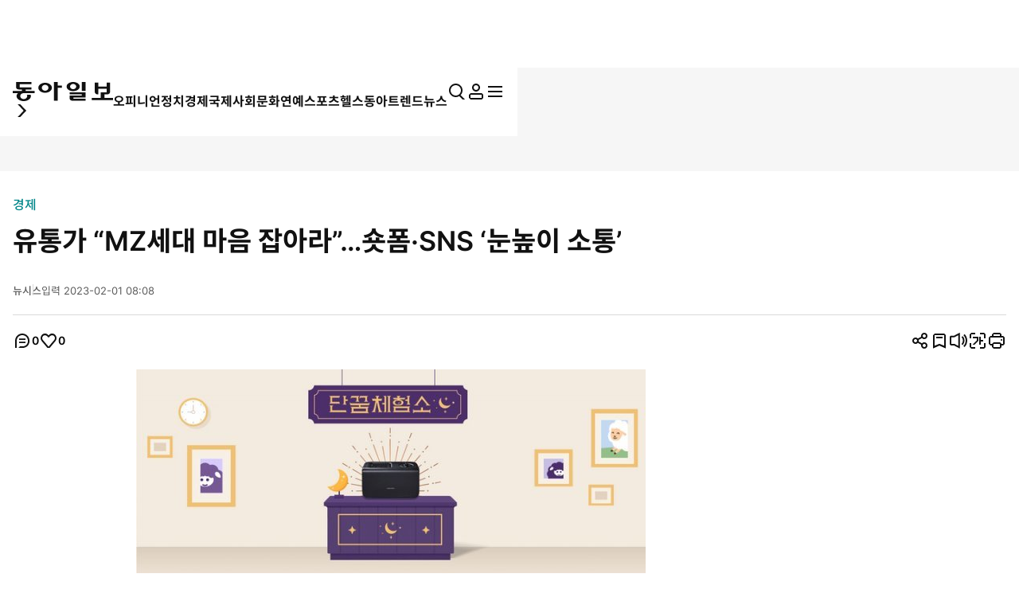

--- FILE ---
content_type: text/html; charset=UTF-8
request_url: https://voda.donga.com/play?cid=6076522&encode_type=34&prod=news&isAutoPlay=0
body_size: 2160
content:
<!DOCTYPE html>
<html lang="ko">
<head>
    <title>제일 싼 다금바리 낚시?! 횟감 20인분을 잡았습니다 ㄷㄷㄷ 초보도 가능! : VODA : 동아닷컴</title>
    <meta name="keywords" content="보다, VODA, 동아일보, 동아닷컴, news, donga.com, voda, ">
    <meta name="description" content="제일 싼 다금바리 낚시?! 횟감 20인분을 잡았습니다 ㄷㄷㄷ 초보도 가능! Copyright Ⓒ 채널A. All rights reserved. 무단 전재, 재배포 및 AI학습 이용 금지">
    <meta name="writer" content='동아닷컴'>
    <meta name="referrer" content="no-referrer-when-downgrade">
    <meta name='robots' content='index,follow'/><meta name='googlebot' content='index,follow'/>
    <link rel="image_src" href="https://dimg.donga.com/egc/CDB/VODA/Article/CA3/WPGD0000036/CA3_000002943721844.jpg" />
    <meta http-equiv='Content-Type' content='text/html; charset=utf-8'>
    <meta http-equiv="X-UA-Compatible" content="IE=edge">
    <meta charset="utf-8">
    <meta property="fb:app_id" content="678966198797210">
    <meta property="og:type" content="video">
    <meta property="og:site_name" content="voda.donga.com" />
    <meta property="og:title" content="제일 싼 다금바리 낚시?! 횟감 20인분을 잡았습니다 ㄷㄷㄷ 초보도 가능!"/>
    <meta property="og:image" content="https://dimg.donga.com/egc/CDB/VODA/Article/CA3/WPGD0000036/CA3_000002943721844.jpg"/>
    <meta property="og:description" content="제일 싼 다금바리 낚시?! 횟감 20인분을 잡았습니다 ㄷㄷㄷ 초보도 가능! Copyright Ⓒ 채널A. All rights reserved. 무단 전재, 재배포 및 AI학습 이용 금지">
    <meta property="og:url" content="https://voda.donga.com/3/all/39/6076522/1">
    <meta name="twitter:card" content="summary" />
    <meta name="twitter:image:src" content="https://dimg.donga.com/egc/CDB/VODA/Article/CA3/WPGD0000036/CA3_000002943721844.jpg" />
    <meta name="twitter:site" content="@dongamedia" />
    <meta name="twitter:url" content="https://voda.donga.com/3/all/39/6076522/1" />
    <meta name="twitter:description" content="제일 싼 다금바리 낚시?! 횟감 20인분을 잡았습니다 ㄷㄷㄷ 초보도 가능! Copyright Ⓒ 채널A. All rights reserved. 무단 전재, 재배포 및 AI학습 이용 금지" />
    <meta name="twitter:title" content="제일 싼 다금바리 낚시?! 횟감 20인분을 잡았습니다 ㄷㄷㄷ 초보도 가능!" /><script type="text/javascript" src="https://image.donga.com/donga/js.v.1.0/jquery-latest.js"></script>
<script type="text/javascript" src="https://image.donga.com/donga/js.v.1.0/jquery-ui.js"></script>
<script type="text/javascript" src="https://image.donga.com/donga/js/jquery.cookie.js"></script>
<script type="text/javascript" src="https://image.donga.com/donga/player/js/jquery.jplayer.js"></script>
<script type='text/javascript' src='https://image.donga.com/donga/js/kakao.2015.min.js'></script>
<script type='text/javascript' src='https://image.donga.com/donga/js.v.2.0/spintop-comment.js?t=20210811'></script>
<link href="https://image.donga.com/donga/player/css/player_smr_PC.css" rel="stylesheet" type="text/css" />
<script type="text/javascript" src="https://image.donga.com/donga/player/js.v.2.0/dplayer_v1.js?t=20240730"></script>
<script type="application/ld+json">
{
    "@context": "https://schema.org",
    "@type": "VideoObject",
    "name": "제일 싼 다금바리 낚시?! 횟감 20인분을 잡았습니다 ㄷㄷㄷ 초보도 가능!",
    "description": "제일 싼 다금바리 낚시?! 횟감 20인분을 잡았습니다 ㄷㄷㄷ 초보도 가능! Copyright Ⓒ 채널A. All rights reserved. 무단 전재, 재배포 및 AI학습 이용 금지",
    "thumbnailUrl": [
    "https://dimg.donga.com/egc/CDB/VODA/Article/CA3/WPGD0000036/CA3_000002943721844.jpg"
    ],
    "uploadDate": "2026-01-26T14:23:05+09:00",
    "duration": "PT22M59S",
    "contentUrl": "https://voda.donga.com/play?cid=6076522&encode_type=34&prod=news&isAutoPlay=0",
    "embedUrl": "https://voda.donga.com/3/all/39/6076522/1",
    "regionsAllowed": ["kr"]
}
</script></head>
<body oncontextmenu='return false' onselectstart='return false' ondragstart='return false' >
<div class="jp-video-wrap">
<div id="jp_container_1">video loading...</div>
</div>
</body>
</html>
<script>
$(document).ready ( function(){

    var options = {"model":"smr","newsid":"VODA","cid":"6076522","title":"\uc81c\uc77c \uc2fc \ub2e4\uae08\ubc14\ub9ac \ub09a\uc2dc?! \ud69f\uac10 20\uc778\ubd84\uc744 \uc7a1\uc558\uc2b5\ub2c8\ub2e4 \u3137\u3137\u3137 \ucd08\ubcf4\ub3c4 \uac00\ub2a5!","program":"\ub09a\uc2dcTV\ud57c\ub2e4\ub78c","programurl":"https:\/\/voda.donga.com\/Program?cid=2518327","clipurl":"https:\/\/voda.donga.com\/3\/all\/39\/6076522\/1","poster":"https:\/\/dimg.donga.com\/egc\/CDB\/VODA\/Article\/CA3\/WPGD0000036\/CA3_000002943721844.jpg","duration":"1379","autoplay":"0","encode_type":"34","device":"PC","like":0,"voda_auto":"0","count_play":29397,"prod":"news","css":"player_smr_PC.css","hiddenClass":["jp-mutebox-m"],"mediaInfo":{"mediaurl":"\/nvod\/E\/WPGD0000036\/2026\/01\/C260126135424_5000_t35.mp4","channelid":"CA3","corpcode":"channela","clipid":"CA3_000002943721","cliptime":"20260126140635"},"adInfo":{"cid":"6076522","adlink":"cpid=CD&channelid=CA3&category=01&section=02&programid=CA3_WPGD0000036&clipid=CA3_000002943721&contentnumber=2021&targetnation=&isonair=Y&ispay=N&vodtype=C&broaddate=20210322&playtime=1379&starttime=0&endtime=0","channelid":"CA3","ptype":"1"},"endInfo":{"cpid":"CD","programid":"CA3_WPGD0000036","clipid":"CA3_000002943721"}} ;
    options.mute = 0 ;   // 1: mute
    options.autoplay = 0 ;  // 0:autoplay false...1: autoplay true ; default : 0
    options.showinfo = 2 ;    // 0:all none...1:title ok, interface none -- default ...2:  title ok, interface ok
    options.share = 1 ;         // 0: none...1: ok

    window.dPlayer =  new dPlayer( $( '#jp_container_1' ), options ) ;

}) ;
</script>
<script>var _GCD = '50'; </script><script src='https://dimg.donga.com/acecounter/acecounter_V70.20130719.js'></script><script>_PL(_rl);</script>

--- FILE ---
content_type: text/html; charset=UTF-8
request_url: https://spintop.donga.com/comment?jsoncallback=jQuery37002674479234021947_1769724185173&m=pickbest&l=10&p=1&p3=news.donga.com&p4=117683158&p6=https%3A%2F%2Fwww.donga.com%2Fnews%2FEconomy%2Farticle%2Fall%2F20230201%2F117683158%2F1&p7=%EC%9C%A0%ED%86%B5%EA%B0%80%20%E2%80%9CMZ%EC%84%B8%EB%8C%80%20%EB%A7%88%EC%9D%8C%20%EC%9E%A1%EC%95%84%EB%9D%BC%E2%80%9D%E2%80%A6%EC%88%8F%ED%8F%BC%C2%B7SNS%20%E2%80%98%EB%88%88%EB%86%92%EC%9D%B4%20%EC%86%8C%ED%86%B5%E2%80%99&p8=https%3A%2F%2Fdimg.donga.com%2Fwps%2FNEWS%2FIMAGE%2F2023%2F02%2F01%2F117683129.2.jpg&s=pick&_=1769724185174
body_size: 223
content:
jQuery37002674479234021947_1769724185173( '' ); 

--- FILE ---
content_type: text/html; charset=UTF-8
request_url: https://spintop.donga.com/comment?jsoncallback=jQuery37002674479234021947_1769724185175&m=count&p3=news.donga.com&p4=117683158&_=1769724185176
body_size: 224
content:
jQuery37002674479234021947_1769724185175( '0' ); 

--- FILE ---
content_type: text/html; charset=UTF-8
request_url: https://spintop.donga.com/comment?jsoncallback=jQuery37002674479234021947_1769724185177&m=newsinfo&p3=news.donga.com&p4=117683158&_=1769724185178
body_size: 525
content:
jQuery37002674479234021947_1769724185177( '{\"HEAD\":{\"STATUS\":\"ok\",\"SITE\":\"news.donga.com\",\"NEWSID\":\"117683158\"},\"DATA\":{\"site\":\"news.donga.com\",\"newsid\":\"117683158\",\"title\":\"\\uc720\\ud1b5\\uac00 \\u201cMZ\\uc138\\ub300 \\ub9c8\\uc74c \\uc7a1\\uc544\\ub77c\\u201d\\u2026\\uc20f\\ud3fc\\u00b7SNS \\u2018\\ub208\\ub192\\uc774 \\uc18c\\ud1b5\\u2019\",\"url\":\"https:\\/\\/www.donga.com\\/news\\/Economy\\/article\\/all\\/20230201\\/117683158\\/1\",\"image\":\"https:\\/\\/dimg.donga.com\\/wps\\/NEWS\\/IMAGE\\/2023\\/02\\/01\\/117683129.2.jpg\",\"ref0\":0,\"ref1\":0,\"ref2\":0,\"ref3\":1,\"ref4\":0,\"ref5\":0,\"ref6\":0,\"ref7\":0}}' ); 

--- FILE ---
content_type: text/html; charset=UTF-8
request_url: https://spintop.donga.com/comment?jsoncallback=jQuery37002674479234021947_1769724185179&m=formpicklist&l=10&p=1&p3=news.donga.com&p4=117683158&p6=https%3A%2F%2Fwww.donga.com%2Fnews%2FEconomy%2Farticle%2Fall%2F20230201%2F117683158%2F1&p7=%EC%9C%A0%ED%86%B5%EA%B0%80%20%E2%80%9CMZ%EC%84%B8%EB%8C%80%20%EB%A7%88%EC%9D%8C%20%EC%9E%A1%EC%95%84%EB%9D%BC%E2%80%9D%E2%80%A6%EC%88%8F%ED%8F%BC%C2%B7SNS%20%E2%80%98%EB%88%88%EB%86%92%EC%9D%B4%20%EC%86%8C%ED%86%B5%E2%80%99&p8=https%3A%2F%2Fdimg.donga.com%2Fwps%2FNEWS%2FIMAGE%2F2023%2F02%2F01%2F117683129.2.jpg&s=date&_=1769724185180
body_size: 1425
content:
jQuery37002674479234021947_1769724185179( '<form method=\'post\' id=\'spinTopLayerWriteForm\' action=\'https://spintop.donga.com/comment\'  onSubmit=\'return _spinTopSubmit();\'><input type=\'hidden\' id=\'spinTopM\' name=\'m\' value=\'insert\'><input type=\'hidden\' name=\'p3\' id=\'spinTopP3\' value=\'news.donga.com\'><input type=\'hidden\' name=\'p4\' id=\'spinTopP4\' value=\'117683158\'><input type=\'hidden\' name=\'p6\' id=\'spinTopP6\' value=\'https://www.donga.com/news/Economy/article/all/20230201/117683158/1\'><input type=\'hidden\' name=\'p7\' id=\'spinTopP7\' value=\'유통가 “MZ세대 마음 잡아라”…숏폼·SNS ‘눈높이 소통’\'><input type=\'hidden\' name=\'p8\' id=\'spinTopP8\' value=\'https://dimg.donga.com/wps/NEWS/IMAGE/2023/02/01/117683129.2.jpg\'><div id=\'comment_input\' class=\'box input_box\'><textarea name=\'p9\' id=\'spinTopP9\' onClick=\'javascript:_spinTopP9Focus();\' placeholder=\'댓글은 300자까지 입력하실 수 있으며&#10연속 등록은 2회까지 가능합니다.\'></textarea><p class=\'input_count contextsize\'><span id=\'contextsize\'>0</span>/300</p><button class=\'btn btn_s type_basic\' data-event_name=\"click_content_event\" data-ep_button_name=\"댓글 등록\" data-ep_button_area=\"댓글리스트\" data-ep_button_category=\"기사뷰\">등록</button></div><div class=\'modal_msg_box\'><p class=\'txt\'>내 맘에 쏙 드는 공감 댓글을 쓴 회원이 있다면? <br>닉네임 클릭하고 \'회원 추천’으로 응원해 주세요.</p></div>  <div id=\'modal_notice_pop\'><div class=\'pop_wrap\'><p class=\'tit\'>스팸성 댓글 게시 방지<p><p class=\'desc\'>텍스트 붙여넣기 기능은 사용하실 수 없습니다.</p><div class=\'btn_area\'><button class=\'confirm_btn btn_l btn type_basic\' type=\'button\'>확인</button></div><button class=\'close_btn\' type=\'button\'><span class=\'is_blind\'>닫기</span><i class=\'ic\'><svg><use href=\'#ic-close\'></use></svg></i></button></div></div><input type=\'hidden\' name=\'sigCurrent\' id=\'sigCurrent\' value=\'20260130070311\'><input type=\'hidden\' name=\'sigPos\' id=\'sigPos\' value=\'23\'><input type=\'hidden\' name=\'sigSize\' id=\'sigSize\' value=\'30\'><input type=\'hidden\' name=\'sigToken\' id=\'sigToken\' value=\'12d3b54c790d5060d8617616b677af\'></form><script>$(\'#spinTopP9\').on(\'paste\', function() { $(\'#modal_notice_pop\').addClass(\'active\'); return false; });  $(\'#modal_notice_pop .close_btn\').on(\'click\', function () { $(\'#modal_notice_pop\').removeClass(\'active\');return false; }); $(\'#modal_notice_pop .confirm_btn\').on(\'click\', function () { $(\'#modal_notice_pop\').removeClass(\'active\');return false; });</script>' ); 

--- FILE ---
content_type: text/html; charset=UTF-8
request_url: https://www.donga.com/news/getActionInfo
body_size: 80
content:
{"emotion":{"20230201\/117683158":"0"}}

--- FILE ---
content_type: text/html; charset=UTF-8
request_url: https://www.donga.com/news/getFavoriteInfo
body_size: 184
content:
{"HEAD":{"STATUS":"ok"},"DATA":{"gudok":{"70040100000001":"1,012","70030000000935":"777","70010000001020":"692","70020000000285":"508","70080000000372":"27","70070000000891":"188","70030300000067":"14","70070400000002":"2","70070000001087":"180","70040100000002":"395","70040100000250":"114"}}}

--- FILE ---
content_type: text/html; charset=utf-8
request_url: https://www.google.com/recaptcha/api2/aframe
body_size: 266
content:
<!DOCTYPE HTML><html><head><meta http-equiv="content-type" content="text/html; charset=UTF-8"></head><body><script nonce="NVutipCwmSEjhcvXCfxN-w">/** Anti-fraud and anti-abuse applications only. See google.com/recaptcha */ try{var clients={'sodar':'https://pagead2.googlesyndication.com/pagead/sodar?'};window.addEventListener("message",function(a){try{if(a.source===window.parent){var b=JSON.parse(a.data);var c=clients[b['id']];if(c){var d=document.createElement('img');d.src=c+b['params']+'&rc='+(localStorage.getItem("rc::a")?sessionStorage.getItem("rc::b"):"");window.document.body.appendChild(d);sessionStorage.setItem("rc::e",parseInt(sessionStorage.getItem("rc::e")||0)+1);localStorage.setItem("rc::h",'1769724192735');}}}catch(b){}});window.parent.postMessage("_grecaptcha_ready", "*");}catch(b){}</script></body></html>

--- FILE ---
content_type: application/x-javascript
request_url: https://yellow.contentsfeed.com/RealMedia/ads/adstream_jx.ads/www.donga.com/main@x95
body_size: 481
content:
document.write ('<a href="//yellow.contentsfeed.com/RealMedia/ads/click_lx.ads/www.donga.com/main/L18/1092322549/x95/donga/trafficchecking_191018/trafficchecking_191018.html/45727a494d326c3732526b41434b4a72" target="_blank" >\n');
document.write ('<img src="https://image.donga.com/adma/donga/191018_trafficchecking_dot.gif" alt="" border="0"></a>\n');
document.write ('\n');


--- FILE ---
content_type: application/javascript; charset=utf-8
request_url: https://fundingchoicesmessages.google.com/f/AGSKWxWh6syQyA6A_BueFl_gvdwWvgqpt9hvB6q6_iQxyYxCY5QkjwPy7es7Km4IVxGssTuybNEw7XCYwkjqGtP_i4103fUyX4dfOTPNbfVu05se_7YfTuDVEjksuv7mD5v-DpfHm9C7UDijQb1rDTtQgXsl4iNEQkm_U-kX1uHNcO7pJt_n_ceRijFDQbxa/_-ad-strip._300x250./ads/468./skin_ad-/google_ads_
body_size: -1286
content:
window['3037ecaf-210c-4ca7-bcf4-579fa03d105e'] = true;